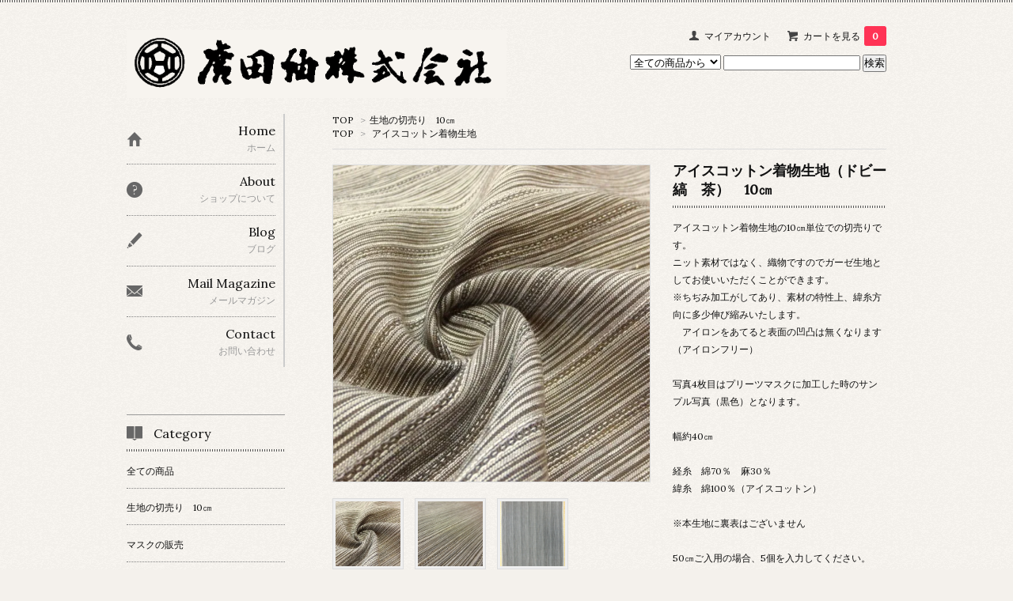

--- FILE ---
content_type: text/html; charset=EUC-JP
request_url: https://hirotatsumugi.com/?pid=151921907
body_size: 8452
content:
<!DOCTYPE html PUBLIC "-//W3C//DTD XHTML 1.0 Transitional//EN" "http://www.w3.org/TR/xhtml1/DTD/xhtml1-transitional.dtd">
<html xmlns:og="http://ogp.me/ns#" xmlns:fb="http://www.facebook.com/2008/fbml" xmlns:mixi="http://mixi-platform.com/ns#" xmlns="http://www.w3.org/1999/xhtml" xml:lang="ja" lang="ja" dir="ltr">
<head>
<meta http-equiv="content-type" content="text/html; charset=euc-jp" />
<meta http-equiv="X-UA-Compatible" content="IE=edge,chrome=1" />
<title>アイスコットン着物生地（ドビー縞　茶）　10㎝ - 廣田紬（京都の呉服問屋さん）生地の切売り</title>
<meta name="Keywords" content="アイスコットン着物生地（ドビー縞　茶）　10㎝,マスク用生地,廣田紬,生地の切売り,夏用マスク,着物の生地,アイスコットン,フェイスカバー,和の素材,紬生地,着物生地,ちりめん生地,丹後ちりめん,白生地," />
<meta name="Description" content="廣田紬（京都の呉服問屋さん）のマスク用生地の切売りページです。普段は着物に使われている特別な生地を10センチ単位で販売いたします。" />
<meta name="Author" content="" />
<meta name="Copyright" content="GMOペパボ" />
<meta http-equiv="content-style-type" content="text/css" />
<meta http-equiv="content-script-type" content="text/javascript" />
<link rel="stylesheet" href="https://img07.shop-pro.jp/PA01449/096/css/4/index.css?cmsp_timestamp=20211012115102" type="text/css" />

<link rel="alternate" type="application/rss+xml" title="rss" href="https://hirotatsumugi.com/?mode=rss" />
<link rel="shortcut icon" href="https://img07.shop-pro.jp/PA01449/096/favicon.ico?cmsp_timestamp=20240527155515" />
<script type="text/javascript" src="//ajax.googleapis.com/ajax/libs/jquery/1.7.2/jquery.min.js" ></script>
<meta property="og:title" content="アイスコットン着物生地（ドビー縞　茶）　10㎝ - 廣田紬（京都の呉服問屋さん）生地の切売り" />
<meta property="og:description" content="廣田紬（京都の呉服問屋さん）のマスク用生地の切売りページです。普段は着物に使われている特別な生地を10センチ単位で販売いたします。" />
<meta property="og:url" content="https://hirotatsumugi.com?pid=151921907" />
<meta property="og:site_name" content="廣田紬（京都の呉服問屋さん）生地の切売り" />
<meta property="og:image" content="https://img07.shop-pro.jp/PA01449/096/product/151921907.jpg?cmsp_timestamp=20200623142745"/>
<meta property="og:type" content="product" />
<meta property="product:price:amount" content="500" />
<meta property="product:price:currency" content="JPY" />
<meta property="product:product_link" content="https://hirotatsumugi.com?pid=151921907" />
<!-- Global site tag (gtag.js) - Google Analytics -->
<script async src="https://www.googletagmanager.com/gtag/js?id=UA-169194467-1"></script>
<script>
  window.dataLayer = window.dataLayer || [];
  function gtag(){dataLayer.push(arguments);}
  gtag('js', new Date());

  gtag('config', 'UA-169194467-1');
</script>
<meta name="google-site-verification" content="oMX1Luo1P1TDtW_UDRi4cyApwAT12hqSzgnSWUTlYas" />
<script>
  var Colorme = {"page":"product","shop":{"account_id":"PA01449096","title":"\u5ee3\u7530\u7d2c\uff08\u4eac\u90fd\u306e\u5449\u670d\u554f\u5c4b\u3055\u3093\uff09\u751f\u5730\u306e\u5207\u58f2\u308a"},"basket":{"total_price":0,"items":[]},"customer":{"id":null},"inventory_control":"product","product":{"shop_uid":"PA01449096","id":151921907,"name":"\u30a2\u30a4\u30b9\u30b3\u30c3\u30c8\u30f3\u7740\u7269\u751f\u5730\uff08\u30c9\u30d3\u30fc\u7e1e\u3000\u8336\uff09\u300010\u339d","model_number":"","stock_num":20,"sales_price":500,"sales_price_including_tax":500,"variants":[],"category":{"id_big":2611534,"id_small":0},"groups":[{"id":2448714}],"members_price":500,"members_price_including_tax":500}};

  (function() {
    function insertScriptTags() {
      var scriptTagDetails = [];
      var entry = document.getElementsByTagName('script')[0];

      scriptTagDetails.forEach(function(tagDetail) {
        var script = document.createElement('script');

        script.type = 'text/javascript';
        script.src = tagDetail.src;
        script.async = true;

        if( tagDetail.integrity ) {
          script.integrity = tagDetail.integrity;
          script.setAttribute('crossorigin', 'anonymous');
        }

        entry.parentNode.insertBefore(script, entry);
      })
    }

    window.addEventListener('load', insertScriptTags, false);
  })();
</script>
<script async src="https://zen.one/analytics.js"></script>
</head>
<body>
<meta name="colorme-acc-payload" content="?st=1&pt=10029&ut=151921907&at=PA01449096&v=20260116025958&re=&cn=360cc9f7df13e48a7b2c81a691ece4ec" width="1" height="1" alt="" /><script>!function(){"use strict";Array.prototype.slice.call(document.getElementsByTagName("script")).filter((function(t){return t.src&&t.src.match(new RegExp("dist/acc-track.js$"))})).forEach((function(t){return document.body.removeChild(t)})),function t(c){var r=arguments.length>1&&void 0!==arguments[1]?arguments[1]:0;if(!(r>=c.length)){var e=document.createElement("script");e.onerror=function(){return t(c,r+1)},e.src="https://"+c[r]+"/dist/acc-track.js?rev=3",document.body.appendChild(e)}}(["acclog001.shop-pro.jp","acclog002.shop-pro.jp"])}();</script><link href='https://fonts.googleapis.com/css?family=Lora:400' rel='stylesheet' type='text/css'>
<script>
  $(function(){
    $(".more_btn").on("click", function() {
      $(".more_seller").toggle();
      $(".updown").toggleClass("more_up");
    });
  });

$(function(){
  $('a[href^=#]').click(function(){
    var speed = 500;
    var href= $(this).attr("href");
    var target = $(href == "#" || href == "" ? 'html' : href);
    var position = target.offset().top;
    $("html, body").animate({scrollTop:position}, speed, "swing");
    return false;
  });
});
</script>

<div id="top_line">

</div>

<div id="container">

  
  <div id="header">
    <div class="header_link">
      <ul>
        <li class="my_account"><a href="https://hirotatsumugi.com/?mode=myaccount"><i class="account"></i>マイアカウント</a></li>
                <li class="view_cart"><a href="https://hirotatsumugi.com/cart/proxy/basket?shop_id=PA01449096&shop_domain=hirotatsumugi.com"><i class="cart"></i>カートを見る<span class="count">0</span></a></li>
      </ul>
    </div>

      
    
          

    
    <div class="search">
      <form action="https://hirotatsumugi.com/" method="GET" id="search">
        <input type="hidden" name="mode" value="srh" /><input type="hidden" name="sort" value="n" />
        <select name="cid" style="width: 115px;">
          <option value="">全ての商品から</option>
                    <option value="2611534,0">生地の切売り　10㎝</option>
                    <option value="2620133,0">マスクの販売</option>
                    <option value="2634306,0">まとめ売りセール品</option>
                    <option value="2636965,0">アウトレット、在庫処分品</option>
                    <option value="2872326,0">Fabric</option>
                  </select>
        <input type="text" name="keyword">
        <input type="submit" value="検索" />
      </form>
    </div>
    

    <h1 class="logo"><a href="./"><img src="https://img07.shop-pro.jp/PA01449/096/PA01449096.png?cmsp_timestamp=20240527155515" alt="廣田紬（京都の呉服問屋さん）生地の切売り" /></a></h1>
  </div>
  

  
  <div id="main">
  <div class="footstamp">
  
  
  <p>
    <a href="./">TOP</a>
    <span>&gt;</span><a href='?mode=cate&cbid=2611534&csid=0&sort=n'>生地の切売り　10㎝</a>      </p>
  
      <p>
      <a href="./">TOP</a>
            <span>&gt;</span>
      <a href="https://hirotatsumugi.com/?mode=grp&gid=2448714&sort=n">アイスコットン着物生地</a>
          </p>
    
</div>

<form class="clearfix product_form" name="product_form" method="post" action="https://hirotatsumugi.com/cart/proxy/basket/items/add">

<div class="product_detail_area">
    <div class="add_cart">
           
             <h2 class="product_name">アイスコットン着物生地（ドビー縞　茶）　10㎝</h2>
          <div class="product_description">
            アイスコットン着物生地の10㎝単位での切売りです。<br />
ニット素材ではなく、織物ですのでガーゼ生地としてお使いいただくことができます。<br />
※ちぢみ加工がしてあり、素材の特性上、緯糸方向に多少伸び縮みいたします。<br />
　アイロンをあてると表面の凹凸は無くなります（アイロンフリー）<br />
<br />
写真4枚目はプリーツマスクに加工した時のサンプル写真（黒色）となります。<br />
<br />
幅約40㎝<br />
<br />
経糸　綿70％　麻30％<br />
緯糸　綿100％（アイスコットン）<br />
<br />
※本生地に裏表はございません<br />
<br />
50㎝ご入用の場合、5個を入力してください。<br />
10㎝ごとには裁断せず、50㎝の一枚の布で封入させていただきます。<br />
<br />
長さが角2封筒に入りきらない場合、専用の円筒状の入れ物で送付させていただきます。
          </div>
        
        <table class="add_cart_table">
          
                    
                                  <tr>
              <th>販売価格</th>
              <td>
                                
                  <strong class="price">500円(内税)</strong><br />
                            </td>
              </tr>
                    
                    
                                    <tr>
                <th>購入数</th>
                <td>
                  <table border="0" cellpadding="0" cellspacing="0">
                    <tr>
                      <td class="pur_block" style="padding: 0px; border:none;">
                        <input type="text" name="product_num" value="1" />
                      </td>
                      <td class="pur_block" style="padding: 0px; border:none;">
                        <div style="width: 25px;">
                        <a href="javascript:f_change_num2(document.product_form.product_num,'1',1,20);"><img src="https://img.shop-pro.jp/tmpl_img/67/nup.png"></a>
                        <a href="javascript:f_change_num2(document.product_form.product_num,'0',1,20);"><img src="https://img.shop-pro.jp/tmpl_img/67/ndown.png"></a>
                        </div>
                      </td>
                      <td class="pur_block" style="border:none;">
                        <p></p>
                      </td>
                    </tr>
                  </table>
                </td>
              </tr>
                                
                    
                                      </table>
                              </div>

    <div class="product_images">

    <script type="text/javascript" src="https://img.shop-pro.jp/js/cloud-zoom.1.0.2.js"></script>

    <div class="zoom-section">
      <div class="zoom-small-image">
        <div id="wrap">
          
                      <a href="https://img07.shop-pro.jp/PA01449/096/product/151921907.jpg?cmsp_timestamp=20200623142745" class="cloud-zoom" id="zoom1" rel="position: &#39;inside&#39; , showTitle: true, adjustX:-4, adjustY:-4" style="position: relative; display: block; " title="">
            <img src="https://img07.shop-pro.jp/PA01449/096/product/151921907.jpg?cmsp_timestamp=20200623142745" style="display: block;" />
            </a>
                    
          <input type="hidden" name="user_hash" value="ce41472c562986399cdedad3a771e969"><input type="hidden" name="members_hash" value="ce41472c562986399cdedad3a771e969"><input type="hidden" name="shop_id" value="PA01449096"><input type="hidden" name="product_id" value="151921907"><input type="hidden" name="members_id" value=""><input type="hidden" name="back_url" value="https://hirotatsumugi.com/?pid=151921907"><input type="hidden" name="reference_token" value="57f8496a6a9f4b33b2dd3314fb011692"><input type="hidden" name="shop_domain" value="hirotatsumugi.com">
      </div>
    </div>

    <div class="zoom-desc clearfix">
              <a href="https://img07.shop-pro.jp/PA01449/096/product/151921907.jpg?cmsp_timestamp=20200623142745" class="cloud-zoom-gallery" title="" rel="useZoom: &#39;zoom1&#39;, smallImage: &#39; https://img07.shop-pro.jp/PA01449/096/product/151921907.jpg?cmsp_timestamp=20200623142745&#39; ">
        <img class="zoom-tiny-image" src="https://img07.shop-pro.jp/PA01449/096/product/151921907.jpg?cmsp_timestamp=20200623142745" />
        </a>
                                          <a href="https://img07.shop-pro.jp/PA01449/096/product/151921907_o1.jpg?cmsp_timestamp=20200623142745" class="cloud-zoom-gallery" title="" rel="useZoom: 'zoom1', smallImage: ' https://img07.shop-pro.jp/PA01449/096/product/151921907_o1.jpg?cmsp_timestamp=20200623142745' ">
            <img class="zoom-tiny-image" src="https://img07.shop-pro.jp/PA01449/096/product/151921907_o1.jpg?cmsp_timestamp=20200623142745" />
            </a>
                                        <a href="https://img07.shop-pro.jp/PA01449/096/product/151921907_o2.jpg?cmsp_timestamp=20200623142745" class="cloud-zoom-gallery" title="" rel="useZoom: 'zoom1', smallImage: ' https://img07.shop-pro.jp/PA01449/096/product/151921907_o2.jpg?cmsp_timestamp=20200623142745' ">
            <img class="zoom-tiny-image" src="https://img07.shop-pro.jp/PA01449/096/product/151921907_o2.jpg?cmsp_timestamp=20200623142745" />
            </a>
                                                                                                                                                                                                                                                                                                                                                                                                                                                                                                                                                                                                                                                                                                                                                                                                                                                                                                          </div>
  </div>
</div>



        
        

        



<div class="add_cart">


        
        
          <div class="disable_cartin button_area">
            <input type="submit" value="カートに入れる" class="btn btn-primary btn-large" />
          </div>
                
              
        <p id="sk_link_other">
          <a href="https://hirotatsumugi.com/?mode=sk">特定商取引法に基づく表記 (返品など)</a>
        </p>

          <div class="product_link_area">
          
          <p>
            <a class="btn btn-contact" href="https://hirotatsumugi.shop-pro.jp/customer/products/151921907/inquiries/new">この商品について問い合わせる</a>
          </p>
          <ul class="other_link">
                      <li><a href="mailto:?subject=%E3%80%90%E5%BB%A3%E7%94%B0%E7%B4%AC%EF%BC%88%E4%BA%AC%E9%83%BD%E3%81%AE%E5%91%89%E6%9C%8D%E5%95%8F%E5%B1%8B%E3%81%95%E3%82%93%EF%BC%89%E7%94%9F%E5%9C%B0%E3%81%AE%E5%88%87%E5%A3%B2%E3%82%8A%E3%80%91%E3%81%AE%E3%80%8C%E3%82%A2%E3%82%A4%E3%82%B9%E3%82%B3%E3%83%83%E3%83%88%E3%83%B3%E7%9D%80%E7%89%A9%E7%94%9F%E5%9C%B0%EF%BC%88%E3%83%89%E3%83%93%E3%83%BC%E7%B8%9E%E3%80%80%E8%8C%B6%EF%BC%89%E3%80%8010%3F%E3%80%8D%E3%81%8C%E3%81%8A%E3%81%99%E3%81%99%E3%82%81%E3%81%A7%E3%81%99%EF%BC%81&body=%0D%0A%0D%0A%E2%96%A0%E5%95%86%E5%93%81%E3%80%8C%E3%82%A2%E3%82%A4%E3%82%B9%E3%82%B3%E3%83%83%E3%83%88%E3%83%B3%E7%9D%80%E7%89%A9%E7%94%9F%E5%9C%B0%EF%BC%88%E3%83%89%E3%83%93%E3%83%BC%E7%B8%9E%E3%80%80%E8%8C%B6%EF%BC%89%E3%80%8010%3F%E3%80%8D%E3%81%AEURL%0D%0Ahttps%3A%2F%2Fhirotatsumugi.com%2F%3Fpid%3D151921907%0D%0A%0D%0A%E2%96%A0%E3%82%B7%E3%83%A7%E3%83%83%E3%83%97%E3%81%AEURL%0Ahttps%3A%2F%2Fhirotatsumugi.com%2F">この商品を友達に教える</a></li>
            <li><a href="https://hirotatsumugi.com/?mode=cate&cbid=2611534&csid=0&sort=n">買い物を続ける</a></li>
          </ul>
          <ul class="share clearfix">
            <li><div class="twitter">
            <a href="https://twitter.com/share" class="twitter-share-button" data-url="https://hirotatsumugi.com/?pid=151921907" data-text="" data-lang="ja" >ツイート</a>
<script charset="utf-8">!function(d,s,id){var js,fjs=d.getElementsByTagName(s)[0],p=/^http:/.test(d.location)?'http':'https';if(!d.getElementById(id)){js=d.createElement(s);js.id=id;js.src=p+'://platform.twitter.com/widgets.js';fjs.parentNode.insertBefore(js,fjs);}}(document, 'script', 'twitter-wjs');</script>
          </div></li>
          <li><div class="fb-like">
            
          </div></li>
          <li><div class="line">
           <div class="line-it-button" data-lang="ja" data-type="share-a" data-ver="3"
                         data-color="default" data-size="small" data-count="false" style="display: none;"></div>
                       <script src="https://www.line-website.com/social-plugins/js/thirdparty/loader.min.js" async="async" defer="defer"></script>
          </div></li></ul>
         <ul class="share calamel-link clearfix">  
                      <li><div class="fav_button"></div></li>
         </ul>
</div>


</div>


</div>
</form>
<br style="clear:both;">




  <div class="box  box_small" id="box_recommend">
  <div class="header_block clearfix">
  <div class="icon">
  <img src="https://img.shop-pro.jp/tmpl_img/67/recommended_icon.png">
  </div>
  <div class="title">
  <h3>おすすめ商品</h3>
  </div>
  </div>
        <div class="item_box">
        
        <div class="item_image">
                        <a href="?pid=156636215"><img src="https://img07.shop-pro.jp/PA01449/096/product/156636215_th.jpg?cmsp_timestamp=20210107123723" class="item" /></a><br />
                    </div>
        <div class="item_detail">
            
            <p class="item_name">
                <a href="?pid=156636215">【訳あり60％OFF】アイスコットン襦袢生地　ベージュ</a><br />
            </p>
            <p class="item_price">
                
                                
                200円(内税)<br />
                                            </p>
        </div>
    </div>
            <div class="item_box">
        
        <div class="item_image">
                        <a href="?pid=156636223"><img src="https://img07.shop-pro.jp/PA01449/096/product/156636223_th.jpg?cmsp_timestamp=20210107123753" class="item" /></a><br />
                    </div>
        <div class="item_detail">
            
            <p class="item_name">
                <a href="?pid=156636223">【訳あり60％OFF】アイスコットン襦袢生地　ブルー</a><br />
            </p>
            <p class="item_price">
                
                                
                200円(内税)<br />
                                            </p>
        </div>
    </div>
            <div class="item_box">
        
        <div class="item_image">
                        <a href="?pid=156636226"><img src="https://img07.shop-pro.jp/PA01449/096/product/156636226_th.jpg?cmsp_timestamp=20210107123810" class="item" /></a><br />
                    </div>
        <div class="item_detail">
            
            <p class="item_name">
                <a href="?pid=156636226">【訳あり60％OFF】アイスコットン襦袢生地　グリーン</a><br />
            </p>
            <p class="item_price">
                
                                
                200円(内税)<br />
                                            </p>
        </div>
    </div>
            <div class="item_box">
        
        <div class="item_image">
                        <a href="?pid=156636233"><img src="https://img07.shop-pro.jp/PA01449/096/product/156636233_th.jpg?cmsp_timestamp=20210107123845" class="item" /></a><br />
                    </div>
        <div class="item_detail">
            
            <p class="item_name">
                <a href="?pid=156636233">【訳あり60％OFF】アイスコットン襦袢生地　パープル</a><br />
            </p>
            <p class="item_price">
                
                                
                200円(内税)<br />
                                            </p>
        </div>
    </div>
            <div class="item_box box_last">
        
        <div class="item_image">
                        <a href="?pid=156636283"><img src="https://img07.shop-pro.jp/PA01449/096/product/156636283_th.jpg?cmsp_timestamp=20210107123902" class="item" /></a><br />
                    </div>
        <div class="item_detail">
            
            <p class="item_name">
                <a href="?pid=156636283">【訳あり60％OFF】アイスコットン襦袢生地　グレー</a><br />
            </p>
            <p class="item_price">
                
                                
                200円(内税)<br />
                                            </p>
        </div>
    </div>
            <br style="clear:both;" />
  </div>

<script type="text/javascript" src="https://img.shop-pro.jp/js/jquery.easing.1.3.js"></script>

  
  
      
    </div>
  


<div id="side">
  
  
    <div class="box" id="side_nav">
    <ul>
         <li><a href="./"><div class="nav_item clearfix"><div class="nav_icon"><img src="https://img.shop-pro.jp/tmpl_img/67/home_icon.png"></div><div class="nav_title"><h3>Home</h3>
<p>ホーム</p></div></div></a></li>
         <li><a href="https://hirotatsumugi.com/?mode=sk"><div class="nav_item clearfix"><div class="nav_icon"><img src="https://img.shop-pro.jp/tmpl_img/67/about_icon.png"></div><div class="nav_title"><h3>About</h3>
<p>ショップについて</p></div></div></a></li>
                <li><a href="https://hirotatsumugi.jp/blog"><div class="nav_item clearfix"><div class="nav_icon"><img src="https://img.shop-pro.jp/tmpl_img/67/blog_icon.png"></div><div class="nav_title"><h3>Blog</h3>
<p>ブログ</p></div></div></a></li>
                         <li><a href="https://hirotatsumugi.shop-pro.jp/customer/newsletter/subscriptions/new"><div class="nav_item clearfix"><div class="nav_icon"><img src="https://img.shop-pro.jp/tmpl_img/67/mailmaga_icon.png"></div><div class="nav_title"><h3>Mail Magazine</h3>
<p>メールマガジン</p></div></div></a></li>
                 <li><a href="https://hirotatsumugi.shop-pro.jp/customer/inquiries/new"><div class="nav_item clearfix"><div class="nav_icon"><img src="https://img.shop-pro.jp/tmpl_img/67/contact_icon.png"></div><div class="nav_title"><h3>Contact</h3>
<p>お問い合わせ</p></div></div></a></li>
     </ul>
    </div>
    



  <div class="box box_default" id="box_category">
  <div class="header_block clearfix">
  <div class="icon">
  <img src="https://img.shop-pro.jp/tmpl_img/67/category_icon.png">
  </div>
  <div class="title">
  <h3>Category</h3>
  </div>
  </div>
  <ul>
    <li><a href="./?mode=srh&cid=&keyword="><div><p>全ての商品</p></div></a></li>      
                <li><a href="https://hirotatsumugi.com/?mode=cate&cbid=2611534&csid=0&sort=n"><div><p>生地の切売り　10㎝</p></div></a></li>
                      <li><a href="https://hirotatsumugi.com/?mode=cate&cbid=2620133&csid=0&sort=n"><div><p>マスクの販売</p></div></a></li>
                      <li><a href="https://hirotatsumugi.com/?mode=cate&cbid=2634306&csid=0&sort=n"><div><p>まとめ売りセール品</p></div></a></li>
                      <li><a href="https://hirotatsumugi.com/?mode=cate&cbid=2636965&csid=0&sort=n"><div><p>アウトレット、在庫処分品</p></div></a></li>
                      <li><a href="https://hirotatsumugi.com/?mode=cate&cbid=2872326&csid=0&sort=n"><div><p>Fabric</p></div></a></li>
            </ul>
</div>


  
    <div class="box box_default" id="box_group">
  <div class="header_block clearfix">
  <div class="icon">
  <img src="https://img.shop-pro.jp/tmpl_img/67/group_icon.png">
  </div>
  <div class="title">
  <h3>Group</h3>
   </div>
  </div>
<ul>      <li>
            <a href="https://hirotatsumugi.com/?mode=grp&gid=2448721&sort=n"><div><img src="https://img07.shop-pro.jp/PA01449/096/category/g_2448721.jpg?cmsp_timestamp=20200827164339" /></ br>
      <p>紬生地</p></div></a>
            </li>
              <li>
            <a href="https://hirotatsumugi.com/?mode=grp&gid=2448714&sort=n"><div><img src="https://img07.shop-pro.jp/PA01449/096/category/g_2448714.jpg?cmsp_timestamp=20200827164339" /></ br>
      <p>アイスコットン着物生地</p></div></a>
            </li>
              <li>
            <a href="https://hirotatsumugi.com/?mode=grp&gid=2448694&sort=n"><div><img src="https://img07.shop-pro.jp/PA01449/096/category/g_2448694.jpg?cmsp_timestamp=20200827164334" /></ br>
      <p>アイスコットン襦袢生地</p></div></a>
            </li>
              <li>
            <a href="https://hirotatsumugi.com/?mode=grp&gid=2448726&sort=n"><div><img src="https://img07.shop-pro.jp/PA01449/096/category/g_2448726.jpg?cmsp_timestamp=20200827164731" /></ br>
      <p>白生地（ちりめん生地）</p></div></a>
            </li>
              <li>
            <a href="https://hirotatsumugi.com/?mode=grp&gid=2448730&sort=n"><div><p>その他着物用シルク生地</p></div></a>
            </li>
      </ul> 
 </div>
  

    
        

    
    
        

    
        

      
            
    </div>
  

  
<a href="#top_line" class="to_top"><span>Top</span></a>
  

  
  <div id="footer">

 
    
<div class="foot_policy clearfix">
  <div class="foot_sk_box">  
    <h3>返品について</h3>                  
      <dl>
        <dt><h4>返品期限</h4></dt>
        <dd><p>商品到着後７日以内とさせていただきます。<br />
切売りしている商品の場合は、商品の性格上返品不可（不良分の場合はのぞく）とさせていただきます。</p></dd>
        <dt><h4>返品送料</h4></dt>
        <dd><p>不良品に該当する場合は当方で負担いたします。別途ご連絡をお願いします。</p></dd>
      </dl>
  </div>



  <div id="pay" class="foot_sk_box">
    <h3>お支払い方法</h3>
      <dl>
                        <dt>
          <h4>クレジット</h4><dt>
          <dd><p>          Squareの決済システムを利用した決済ページを個別で作成いたします。<br />
一旦注文という形でお受けした後、別途メールにてカード決済ページを送付させていただきます。<br />

          </p><dd>
                        <dt>
          <h4>ゆうちょ振替（ゆうちょ間での振替）</h4><dt>
          <dd><p>          入金確認にお時間をいただく場合がございますので、お急ぎの方はクレジットカード決済をオススメいたします。<br />
<br />

          </p><dd>
                        <dt>
          <h4>銀行振込（他行からゆうちょ銀行への振込）</h4><dt>
          <dd><p>          入金確認に少々お時間をいただく場合がございますので、お急ぎの場合はクレジットカード決済をオススメいたします。
          </p><dd>
          </dl>
  </div>



  <div class="foot_sk_box">
    <h3>配送方法・送料について</h3>
    <dl>
                        
        <dt>
          <h4>普通郵便（土日祝配達無し）、1万円以でレターパック</h4>
       </dt>
       <dd>          
<p>商品の量によってレターパックライト（無料）、またはレターパックプラスでの対応となることをあらかじめご了承ください。<br />
<br />
郵便事情により通常の納期より遅延する可能性もございますのでご了承ください。<br />
サーバー側で迷惑メール扱いされる可能性が高く、キャリアメール、特にau（ezweb）アドレス登録は避けてください。<br />
</p>
        </dd>
                        
        <dt>
          <h4>レターパックライト（土日配達あり）</h4>
       </dt>
       <dd>          
<p>速達扱いで日曜、祝日も配達対象となります。対面受け取りのため、不在時には郵便局に一旦持ち帰りとなります。<br />
送り状番号はお問い合わせいただけましたら、ご連絡差し上げます。<br />
なお、梱包物がレターパックプラスに入りきらない場合、専用箱での送付させていただきます。その際は郵便扱いで特定記録＋速達、もしくはゆうパック扱いにて送付いたしますのであらかじめご了承ください。</p>
        </dd>
      </dl>
  </div>


      
    
        
</div>  

 
 
 
   <ul class="footer_menu">
      <li><a href="./">ホーム</a></li>
      <li><a href="https://hirotatsumugi.com/?mode=myaccount">マイアカウント</a></li>
      <li><a href="https://hirotatsumugi.shop-pro.jp/customer/inquiries/new">お問い合わせ</a></li>
      <li><a href="https://hirotatsumugi.com/?mode=privacy">プライバシーポリシー</a></li>
      <li><a href="https://hirotatsumugi.com/?mode=sk#payment">お支払い方法について</a></li>
      <li><a href="https://hirotatsumugi.com/?mode=sk#delivery">配送方法・送料について</a></li>
      <li><a href="https://hirotatsumugi.com/?mode=sk">特定商取引法に基づく表記</a></li>
      <li><a href="https://hirotatsumugi.com/?mode=rss">RSS</a> / <a href="https://hirotatsumugi.com/?mode=atom">ATOM</a></li>
    </ul>
    <address class="copyright">
      Copyright 2020 hirotatsumugi Co.,Ltd.
      <span class="powered"><a href="https://shop-pro.jp" target="_blank">Powered&nbsp;<img src="https://img.shop-pro.jp/tmpl_img/67/powered.png" alt="カラーミーショップ" /></a></span>
    </address>
  </div>
 
  
</div><script type="text/javascript" src="https://hirotatsumugi.com/js/cart.js" ></script>
<script type="text/javascript" src="https://hirotatsumugi.com/js/async_cart_in.js" ></script>
<script type="text/javascript" src="https://hirotatsumugi.com/js/product_stock.js" ></script>
<script type="text/javascript" src="https://hirotatsumugi.com/js/js.cookie.js" ></script>
<script type="text/javascript" src="https://hirotatsumugi.com/js/favorite_button.js" ></script>
</body></html>